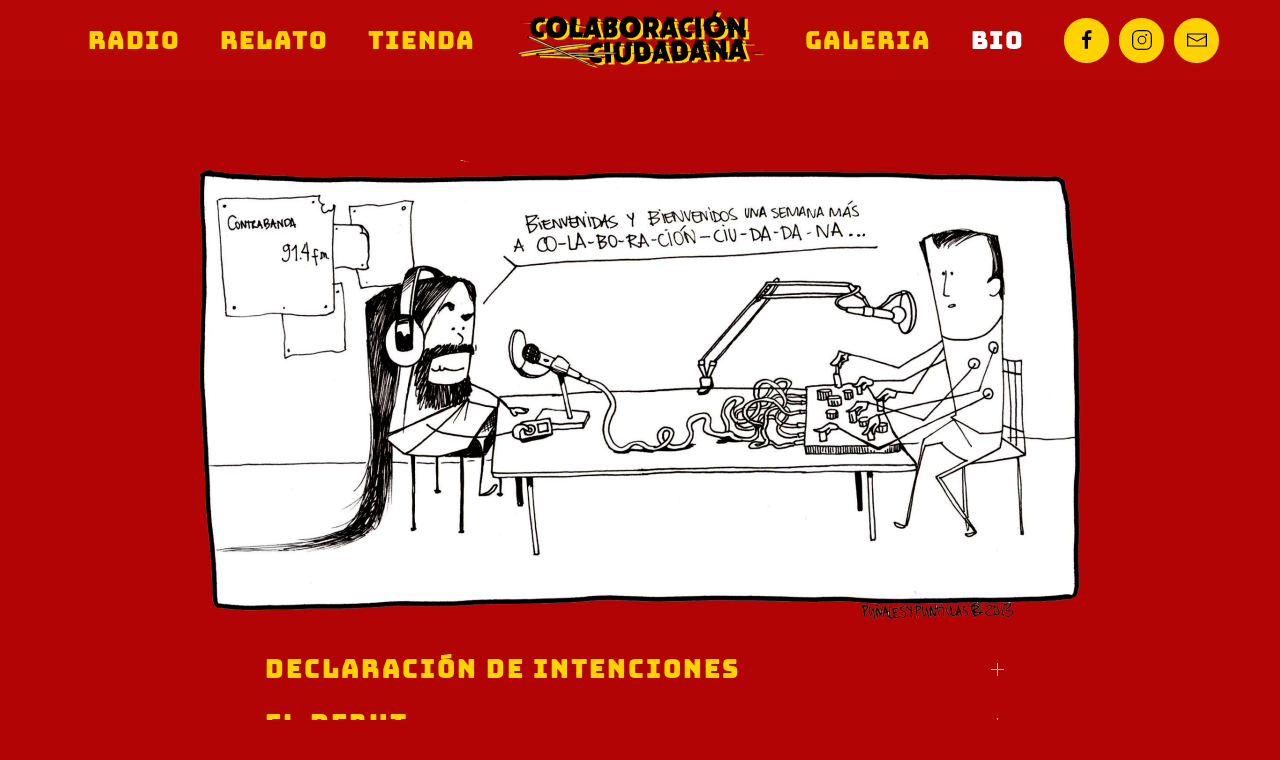

--- FILE ---
content_type: text/html; charset=utf-8
request_url: http://www.colaboracionciudadana.com/index.php/acerca-de-colaboracion-ciudadana
body_size: 7256
content:
<!DOCTYPE html>
<html lang="es-es" dir="ltr" vocab="http://schema.org/">
    <head>
        <meta http-equiv="X-UA-Compatible" content="IE=edge">
        <meta name="viewport" content="width=device-width, initial-scale=1">
        <link rel="shortcut icon" href="/images/logos/favicon.png">
        <link rel="apple-touch-icon" href="/templates/yootheme/vendor/yootheme/theme-joomla/assets/images/apple-touch-icon.png">
        <meta charset="utf-8">
	<base href="http://www.colaboracionciudadana.com/index.php/acerca-de-colaboracion-ciudadana">
	<meta name="rights" content="Copyright ©Colaboración Ciudadana.">
	<meta name="author" content="sleepingcat">
	<meta name="description" content="Programa semanal de radio, emitido desde niguna parte hacia ningun lugar, realizado por El Doctor Arritmia y Adicto. ">
	<meta name="generator" content="Joomla! - Open Source Content Management">
	<title>Bio - Colaboración Ciudadana</title>
<link href="/media/vendor/joomla-custom-elements/css/joomla-alert.min.css?0.2.0" rel="stylesheet" />
	<link href="/media/system/css/joomla-fontawesome.min.css?2.6.9" rel="stylesheet" as="style" onload="this.onload=null;this.rel='stylesheet'" />
	<link href="/templates/yootheme/css/theme.12.css?1696529572" rel="stylesheet" />
<script type="application/json" class="joomla-script-options new">{"joomla.jtext":{"ERROR":"Error","MESSAGE":"Mensaje","NOTICE":"Aviso","WARNING":"Advertencia","JCLOSE":"Cerrar","JOK":"OK","JOPEN":"Abrir"},"system.paths":{"root":"","rootFull":"http:\/\/www.colaboracionciudadana.com\/","base":"","baseFull":"http:\/\/www.colaboracionciudadana.com\/"},"csrf.token":"18a1b0dc03180ecb2d11466bbef3205c"}</script>
	<script src="/media/system/js/core.min.js?576eb51da909dcf692c98643faa6fc89629ead18"></script>
	<script src="/media/system/js/messages-es5.min.js?44e3f60beada646706be6569e75b36f7cf293bf9" nomodule defer></script>
	<script src="/media/system/js/messages.min.js?7425e8d1cb9e4f061d5e30271d6d99b085344117" type="module"></script>
	<script src="/templates/yootheme/vendor/assets/uikit/dist/js/uikit.min.js?2.6.9"></script>
	<script src="/templates/yootheme/vendor/assets/uikit/dist/js/uikit-icons-copper-hill.min.js?2.6.9"></script>
	<script src="/templates/yootheme/js/theme.js?2.6.9"></script>
	<script>document.addEventListener('DOMContentLoaded', function() {
            Array.prototype.slice.call(document.querySelectorAll('a span[id^="cloak"]')).forEach(function(span) {
                span.innerText = span.textContent;
            });
        });</script>
	<meta property="og:title" content="Colaboración Ciudadana" />
	<meta property="og:type" content="article" />
	<meta property="og:image" itemprop="image" content="http://www.colaboracionciudadana.com/images/portada/cc_header.png" />
	<meta property="og:url" content="www.colaboracionciudadana.com" />
	<meta property="og:site_name" content="Colaboración Ciudadana" />
	<meta property="og:description" content="Programa semanal de radio, emitido desde niguna parte hacia ningun lugar, realizado por El Doctor Arritmia y Adicto. En temporadas anteriores participaron El Señor X y The Twisted Fuckin Sister. Empezamos en RADIO P.I.C.A., para pasar después por CONTRABANDA FM y seguir con el proyecto por libre, a través del podcast." />
	<script>var $theme = {};</script>

    </head>
    <body class="">

        
        
        <div class="tm-page">

                        
<div class="tm-header-mobile uk-hidden@m">


    <div class="uk-navbar-container">
        <nav uk-navbar="container: .tm-header-mobile">

                        <div class="uk-navbar-left">

                
                                <a class="uk-navbar-toggle" href="#tm-mobile" uk-toggle>
                    <div uk-navbar-toggle-icon></div>
                                    </a>
                
                
            </div>
            
                        <div class="uk-navbar-center">
                
<a href="http://www.colaboracionciudadana.com/index.php" class="uk-navbar-item uk-logo">
    <img alt src="/templates/yootheme/cache/logo_mobile_cc_header-57a2ae97.png" srcset="/templates/yootheme/cache/logo_mobile_cc_header-57a2ae97.png 200w, /templates/yootheme/cache/logo_mobile_cc_header-a50ba668.png 400w" sizes="(min-width: 200px) 200px" data-width="200" data-height="51"></a>
                            </div>
            
            
        </nav>
    </div>

    

<div id="tm-mobile" uk-offcanvas mode="slide" overlay>
    <div class="uk-offcanvas-bar">

                <button class="uk-offcanvas-close" type="button" uk-close></button>
        
        
            
<div class="uk-child-width-1-1" uk-grid>    <div>
<div class="uk-panel" id="module-menu-mobile">

    
    
<ul class="uk-nav uk-nav-default">
    
	<li class="item-102"><a href="/index.php/radio"> Radio</a></li>
	<li class="item-104"><a href="/index.php/relato"> Relato</a></li>
	<li class="item-103"><a href="/index.php/tienda"> Tienda</a></li>
	<li class="item-105"><a href="/index.php/galeria"> Galeria</a></li>
	<li class="item-106 uk-active"><a href="/index.php/acerca-de-colaboracion-ciudadana"> Bio</a></li></ul>

</div>
</div>    <div>
<div class="uk-panel" id="module-tm-2">

    
    
<div class="uk-margin-remove-last-child custom" >
    <ul class="uk-flex-inline uk-flex-middle uk-flex-nowrap uk-grid-small" uk-grid>
                    <li>
                <a href="https://www.facebook.com/colaboracionciudadana/" class="uk-icon-button"  uk-icon="icon: facebook; width: 22;"></a>
            </li>
                    <li>
                <a href="https://www.instagram.com/filferrorecords/" class="uk-icon-button"  uk-icon="icon: instagram; width: 22;"></a>
            </li>
                    <li>
                <a href="mailto:info@colaboracionciudadana.com" class="uk-icon-button"  uk-icon="icon: mail; width: 22;"></a>
            </li>
            </ul>
</div>

</div>
</div></div>

            
    </div>
</div>

</div>


<div class="tm-header uk-visible@m" uk-header>




    
    
                <div uk-sticky media="@m" cls-active="uk-navbar-sticky" sel-target=".uk-navbar-container">
        
            <div class="uk-navbar-container uk-navbar-primary">

                <div class="uk-container">
                    <nav class="uk-navbar" uk-navbar="{&quot;align&quot;:&quot;left&quot;,&quot;boundary&quot;:&quot;.tm-header .uk-navbar-container&quot;,&quot;container&quot;:&quot;.tm-header &gt; [uk-sticky]&quot;}">

                        <div class="uk-navbar-center">

                            
                                <div class="uk-navbar-center-left uk-preserve-width"><div>
                                    
<ul class="uk-navbar-nav">
    
	<li class="item-102"><a href="/index.php/radio"> Radio</a></li>
	<li class="item-104"><a href="/index.php/relato"> Relato</a></li>
	<li class="item-103"><a href="/index.php/tienda"> Tienda</a></li></ul>

                                </div></div>

                                
<a href="http://www.colaboracionciudadana.com/index.php" class="uk-navbar-item uk-logo">
    <img alt src="/templates/yootheme/cache/logo_mobile_cc_header-0c71d0ce.png" srcset="/templates/yootheme/cache/logo_mobile_cc_header-0c71d0ce.png 250w, /templates/yootheme/cache/logo_mobile_cc_header-9da08da3.png 495w, /templates/yootheme/cache/logo_mobile_cc_header-206ae16d.png 496w" sizes="(min-width: 250px) 250px" data-width="250" data-height="64"></a>
                                
                                <div class="uk-navbar-center-right uk-preserve-width"><div>
                                    
<ul class="uk-navbar-nav">
    
	<li class="item-105"><a href="/index.php/galeria"> Galeria</a></li>
	<li class="item-106 uk-active"><a href="/index.php/acerca-de-colaboracion-ciudadana"> Bio</a></li></ul>

<div class="uk-navbar-item" id="module-tm-1">

    
    
<div class="uk-margin-remove-last-child custom" >
    <ul class="uk-flex-inline uk-flex-middle uk-flex-nowrap uk-grid-small" uk-grid>
                    <li>
                <a href="https://www.facebook.com/colaboracionciudadana/" class="uk-icon-button"  uk-icon="icon: facebook; width: 22;"></a>
            </li>
                    <li>
                <a href="https://www.instagram.com/filferrorecords/" class="uk-icon-button"  uk-icon="icon: instagram; width: 22;"></a>
            </li>
                    <li>
                <a href="mailto:info@colaboracionciudadana.com" class="uk-icon-button"  uk-icon="icon: mail; width: 22;"></a>
            </li>
            </ul>
</div>

</div>

                                </div></div>

                            
                        </div>

                    </nav>
                </div>

            </div>

                </div>
        
    
    




</div>
            
            

            
            <div id="system-message-container" aria-live="polite"></div>

            <!-- Builder #page -->
<div class="uk-section-default uk-section">
    
        
        
        
            
                                <div class="uk-container">                
                    
                    <div class="tm-grid-expand uk-child-width-1-1 uk-grid-margin" uk-grid>
<div>
    
        
            
            
                
<div class="uk-margin uk-text-center">
        <img class="el-image" alt data-src="/templates/yootheme/cache/tira_cc_bio-555a9f70.png" data-srcset="/templates/yootheme/cache/tira_cc_bio-1a4c291d.png 768w, /templates/yootheme/cache/tira_cc_bio-555a9f70.png 900w, /templates/yootheme/cache/tira_cc_bio-2c4e87eb.png 1024w, /templates/yootheme/cache/tira_cc_bio-8de89b9d.png 1366w, /templates/yootheme/cache/tira_cc_bio-b0ab2e81.png 1600w, /templates/yootheme/cache/tira_cc_bio-e991ebc3.png 1800w" data-sizes="(min-width: 900px) 900px" data-width="900" data-height="472" uk-img>    
    
</div>

<div uk-accordion="collapsible: true;" class="uk-margin-remove-vertical uk-width-2xlarge uk-margin-auto">
        <div class="el-item">

        <a class="el-title uk-accordion-title" href="#">Declaración de intenciones</a>

        <div class="uk-accordion-content uk-margin-remove-first-child">            

        <div class="el-content uk-panel uk-text-lead uk-margin-top"><p>Colaboración Ciudadana es un programa de radio que, como tantas otras cosas, se acabó convirtiendo en algo muy alejado de su idea de concepción original. Se creó con una perspectiva demasiado idílica y acabó siendo algo tan sencillo y simple como lo son las conversaciones entre amigos cuando se escuchan desde la mesa de al lado en cualquier terraza de cualquier bar. La idea primigenia fue proporcionar la radio como una herramienta creativa en manos de personas desconocidas entre ellas, las cuales enviarían a la emisora sus creaciones sonoras con la periodicidad que cada una de ellas estimase y allí, utilizando la técnica del collage, serían embutidas en una hora de radio semanal. Como suele ser habitual la participación del oyente se queda siempre en un plano pasivo y, visto el fracaso de la propuesta, el programa mutó hasta convertirse en un hiato en el que modales y corrección brillan por su ausencia.</p></div>        
        </div>        
    </div>
        <div class="el-item">

        <a class="el-title uk-accordion-title" href="#">El debut</a>

        <div class="uk-accordion-content uk-margin-remove-first-child">            

        <div class="el-content uk-panel uk-text-lead uk-margin-top"><p>Aunque el programa se gestó durante el último trimestre de 1999, la primera emisión no se produjo hasta el día 14 de Marzo de 2000, en Ràdio P.I.C.A., con el Doctor Arritmia al frente del programa en solitario. Su contenido fue básicamente la continuación de su participación en Delikatessen, programa realizado en la misma emisora junto a Brontë desde el 15 de Agosto de 1995 hasta el 2 de Noviembre de 1999. Seguía teniendo un papel fundamental la música, básicamente punk y hardcore, y algunos micro-relatos de facturación propia. La mecánica era la habitual en aquella época: conectar un micrófono a una pequeña mesa de mezclas, conectarla a un equipo de grabación y obtener una cassette de 120 minutos para evitar cortes en el metraje de una hora radiofónica. Esa cassette se entregaba en una librería de la ciudad condal donde se recogía posteriormente para ser radiada. Poco tiempo después el ritual se mantuvo con la única diferencia de la aparición de medios para poder grabar mediante un ordenador en un CD virgen.</p></div>        
        </div>        
    </div>
        <div class="el-item">

        <a class="el-title uk-accordion-title" href="#">Con el Señor X</a>

        <div class="uk-accordion-content uk-margin-remove-first-child">            

        <div class="el-content uk-panel uk-text-lead uk-margin-top"><p>La soledad frente al micrófono otorgaba muy poca jugabilidad, tras comprobar la nula participación desde el exterior por parte de la audiencia, por lo que un mes después del inicio, el 11 de Abril de ese mismo año, se unía al proyecto el Señor X. Justo una semana después de la emisión de un programa especial en el que el relato, titulado AM+FM+UHF, conformaba el total de la hora de emisión al completo. La posibilidad de dialogar dos personas ofreció una velocidad desmedida al contenido del programa, quedando relegada la música a un segundo plano. Y, aprovechando la perfecta sintonía que genera una amistad desde la infancia, pasó a convertirse en lo que ya siempre sería su principal seña de identidad: un disparatado mundo de humor absurdo, imprevisible e improvisado. Una hora semanal sin leyes ni pautas que fueran capaces de mantener bajo control lo que pudiera suceder. Con una sola norma: está totalmente prohibido pulsar el botón de pausa una vez iniciada la grabación del programa. La emisión sería en diferido, pero la grabación siempre a tiempo real. Un sucedáneo de un programa de radio en directo.</p>
<p>Aquella fórmula de radio canallesca parecía cuajar en Barcelona, y la participación de la audiencia empezó a crecer hasta el punto de que atender sus cartas ocupaba la totalidad del programa. Tanto es así que la frecuencia y la cantidad de cartas de algunos oyentes les hicieron tener su propia sección en el programa, incluyendo su correspondiente cuña para cada uno de ellos. Los contenidos podían recabar en la actualidad política del momento, si bien era bastante habitual cualquier devaneo que alejase la temática del foco de la noticia. Tan sólo la parte correspondiente al relato semanal del Doctor suponía un impass de calma entre la vorágine. Coincidió también en aquella época que el auge de Internet ocasionó que los sellos discográficos dejasen de enviar material promocional a las emisoras de radio, por lo que la música aún quedó más relegada en lo que a importancia se refiere, tomando mayor trascendencia en programas especiales que además servían para suplir periodos vacacionales en diferido. Y esa dupla el frente de los micrófonos se mantuvo hasta el verano de 2005 cuando, el Señor X, se sintió cansado para poder seguir adelante con el proyecto.</p></div>        
        </div>        
    </div>
        <div class="el-item">

        <a class="el-title uk-accordion-title" href="#">Con The Twisted Fucking Sister</a>

        <div class="uk-accordion-content uk-margin-remove-first-child">            

        <div class="el-content uk-panel uk-text-lead uk-margin-top"><p>La siguiente temporada se inició el 13 de Septiembre con el Doctor aunando fuerzas a The Twisted Fucking Sister y, con su llegada, volvió a coger peso la música en el programa. Ella, además, siendo abogada dio pie a una sección dedicada a abordar los problemas que sufren los presos en régimen F.I.E.S. El programa varió a un formato más serio en gran medida, sin perder el estilo humorístico desarrollado en los cinco años anteriores. Pero poco duraría ya que, un mes después, el micrófono ubicado a la derecha de la mesa volvía a quedar vacante.</p></div>        
        </div>        
    </div>
        <div class="el-item">

        <a class="el-title uk-accordion-title" href="#">Con Adicto</a>

        <div class="uk-accordion-content uk-margin-remove-first-child">            

        <div class="el-content uk-panel uk-text-lead uk-margin-top"><p>Como una señal del destino fue en ese punto cuando la idea original del Colaboración Ciudadana se materializó. El día 25 de Octubre de 2005 ese hueco en la mesa lo ocupó un oyente del programa de radio. Se cerró el círculo en el que el receptor se convertía en emisor. Adicto encajó perfectamente en la dinámica del espacio y, aunque no lo tuvo claro cuando el Doctor le propuso su participación durante una charla en el Bar Glaciar de la Plaça Reial, supo ganarse su sitio e impregnar de su peculiar estilo al contenido cada semana. Su particular forma de entender al mundo es ya una seña de identidad inequívoca. Es la marca de estilo del Colaboración Ciudadana.</p></div>        
        </div>        
    </div>
        <div class="el-item">

        <a class="el-title uk-accordion-title" href="#">Libertad de expresión</a>

        <div class="uk-accordion-content uk-margin-remove-first-child">            

        <div class="el-content uk-panel uk-text-lead uk-margin-top"><p>Tal vez por desgaste empezaron a surgir tensiones con la emisora, Ràdio P.I.C.A., aunque también es cierto que en el pasado ya se recibieron cartas anónimas atacando al programa y a sus realizadores. Cartas que, pese a enviarse de forma anónima, mostraban claramente que su remitente era el director de la emisora. Pero se pasó página de aquellas amenazas e insultos. Sería al finalizar la temporada, el verano de 2006, cuando se produjo la expulsión fulminante, señalando que ninguna otra emisora aceptaría tener el programa en su parrilla. Un claro ejemplo de que la libertad de expresión no se mantiene ni siquiera a bordo de una radio libre. Fue un duro golpe en el seno del programa tanto la expulsión como la agresión física sufrida una noche en Barcelona.</p></div>        
        </div>        
    </div>
        <div class="el-item">

        <a class="el-title uk-accordion-title" href="#">Contrabanda FM</a>

        <div class="uk-accordion-content uk-margin-remove-first-child">            

        <div class="el-content uk-panel uk-text-lead uk-margin-top"><p>Sin demasiadas ganas de continuar con el proyecto esa misma semana la emisora Contrabanda FM envió una invitación a formar parte de su emisora. Fueron las ventanas que se abren de par en par tras el ruido de un portazo inesperado. El protocolo de admisión requería la presentación de una maqueta y la posterior aceptación de la asamblea que coordina el funcionamiento de la emisora y, aunque varios de sus componentes eran oyentes habituales del Colaboración Ciudadana, se formularon todos los pasos necesarios para su incursión en Contrabanda FM en un muy corto espacio de tiempo. Por primera vez el programa sonaba en riguroso directo en la FM de Barcelona y sus presentadores disponían de un teléfono abierto al público en el estudio de grabación, lo que otorgaba un dinamismo aún mayor al contenido improvisado que allí acontecía durante una hora cada miércoles. Además empezó a ser habitual la presencia de oyentes durante la realización del programa, así como entrevistas presenciales a personajes como Francis Díez, cantante de Doctor Deseo.</p>
<p>En el cálido interior de Contrabanda FM se sucedieron un sinfín de temporadas radiofónicas, y su infraestructura permitía realizar en fechas señaladas programas bajando la radio a la calle. Una capacidad de trabajo ejemplar, y un increíble empeño en un proyecto real y tangible digno de todo elogio. Pero a su vez, y como suele suceder en situaciones similares, todas las responsabilidades de un colectivo de muchas personas acaban recayendo en cuatro o cinco con el cansancio y la frustración que ello supone. Y a principios del año 2015 la situación laboral y familiar del Doctor y de Adicto empieza a suponer un problema para coordinar la realización del programa. Siendo el 21 de Enero de 2015 la fecha de su despedida de la emisora Contrabanda FM.</p></div>        
        </div>        
    </div>
        <div class="el-item">

        <a class="el-title uk-accordion-title" href="#">El podcast</a>

        <div class="uk-accordion-content uk-margin-remove-first-child">            

        <div class="el-content uk-panel uk-text-lead uk-margin-top"><p><span>Tras esa salida lo más importante era impedir que el tiempo pudiera truncar el periplo del Colaboración Ciudadana, y que ello diera paso al olvido. Por lo que en un tiempo récord se compró el material necesario para poder realizar el programa de forma independiente. Así como adaptar una página web, un podcast y la presencia en redes sociales para que los oyentes pudieran seguir escuchándolo cada semana a través de la red. Ya sin FM, pero manteniendo su formato online. Tan sólo dos semanas después de la despedida, el día 4 de Febrero de 2015, dio comienzo en formato podcast la nueva fórmula del Colaboración Ciudadana. Idénticos contenidos, el mismo humor surrealista e improvisado, pero ahora de una forma mucho más flexible al no tener que ceñirse a un horario ni a un día concreto de emisión. Y así sigue, en la actualidad, el programa de radio que 20 años después sigue siendo la fórmula más irreverente de todo el panorama radiofónico nacional.</span></p></div>        
        </div>        
    </div>
    
</div>
            
        
    
</div>
</div>
                                </div>
                
            
        
    
</div>


            
            

            <!-- Builder #footer -->
<div class="uk-section-default uk-section uk-section-xsmall uk-padding-remove-top">
    
        
        
        
            
                                <div class="uk-container">                
                    
                    <div class="tm-grid-expand uk-child-width-1-1 uk-grid-margin" uk-grid>
<div>
    
        
            
            
                
<div class="uk-margin uk-text-center">    <div class="uk-child-width-auto uk-grid-medium uk-flex-inline" uk-grid>
            <div>
<a class="el-link uk-icon-button" href="https://www.facebook.com/colaboracionciudadana/" rel="noreferrer"><span uk-icon="icon: facebook;"></span></a></div>
            <div>
<a class="el-link uk-icon-button" href="https://www.instagram.com/filferrorecords/" rel="noreferrer"><span uk-icon="icon: instagram;"></span></a></div>
            <div>
<a class="el-link uk-icon-button" href="mailto:info@colaboracionciudadana.com" rel="noreferrer"><span uk-icon="icon: mail;"></span></a></div>
    
    </div></div><div class="uk-panel uk-text-lead uk-margin uk-margin-remove-top uk-margin-remove-bottom uk-text-center"><p><span style="font-size: 10px;">Copyright © 2000-2023 Colaboración Ciudadana.Todos los derechos reservados.</span></p></div><div class="uk-panel uk-text-lead uk-margin uk-margin-remove-top uk-margin-remove-bottom uk-text-center"><p><span style="font-size: 8px;">Desarrollo web por Sleepingcat.es</span></p></div>
            
        
    
</div>
</div>
                                </div>
                
            
        
    
</div>

        </div>

        
        

    </body>
</html>
